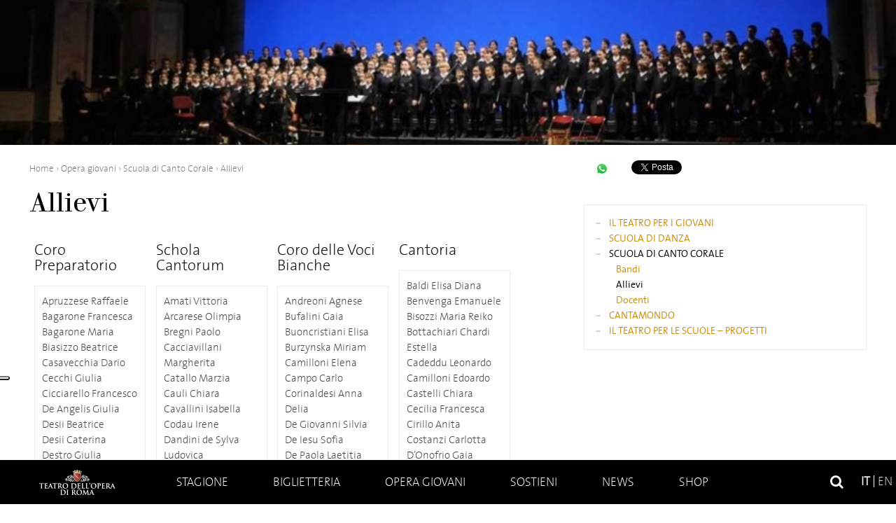

--- FILE ---
content_type: text/html; charset=UTF-8
request_url: https://www.operaroma.it/opera-giovani/scuola-di-canto-corale/didattica-canto-corale-organico/
body_size: 16742
content:
<!doctype html> <!--[if !IE]>
    <html class="no-js non-ie" lang="it-IT"
	itemscope 
	itemtype="http://schema.org/Article" 
	prefix="og: http://ogp.me/ns#" > <![endif]--> <!--[if IE 7 ]>
    <html class="no-js ie7" lang="it-IT"
	itemscope 
	itemtype="http://schema.org/Article" 
	prefix="og: http://ogp.me/ns#" > <![endif]--> <!--[if IE 8 ]>
    <html class="no-js ie8" lang="it-IT"
	itemscope 
	itemtype="http://schema.org/Article" 
	prefix="og: http://ogp.me/ns#" > <![endif]--> <!--[if IE 9 ]>
    <html class="no-js ie9" lang="it-IT"
	itemscope 
	itemtype="http://schema.org/Article" 
	prefix="og: http://ogp.me/ns#" > <![endif]--> <!--[if gt IE 9]><!-->
<html class="no-js" lang="it-IT"
	itemscope 
	itemtype="http://schema.org/Article" 
	prefix="og: http://ogp.me/ns#" > <!--<![endif]--><head><meta charset="UTF-8"/><meta name="viewport" content="width=device-width, user-scalable=no, initial-scale=1.0, minimum-scale=1.0, maximum-scale=1.0"><meta name="facebook-domain-verification" content="eslezmg3jkrmd3ivr3wm6rf56a59ot" />  <script>window.dataLayer = window.dataLayer || [];
            function gtag() {dataLayer.push(arguments);}

            // Default consent mode is "denied" for both ads and analytics as well as the optional types, but delay for 2 seconds until the Cookie Solution is loaded
            gtag(
                "consent",
                "default",
                {
                    ad_storage: "denied",
                    analytics_storage: "denied",
                    functionality_storage: "denied", // optional
                    personalization_storage: "denied", // optional
                    security_storage: "granted", // optional
                    wait_for_update: 600 // milliseconds
                }
            );</script>   <script type="text/javascript">var _iub = _iub || [];
            _iub.csConfiguration = {
                "askConsentAtCookiePolicyUpdate": true,
                "cookiePolicyInOtherWindow": true,
                "floatingPreferencesButtonDisplay": "anchored-center-left",
                "logLevel": false,
                "perPurposeConsent": true,
                "purposes": "1,2,3,4,5",
                "reloadOnConsent": true,
                "siteId": 3075945,
                "whitelabel": false,
                "cookiePolicyId": 39010050,
                "lang": "it",
                "cookiePolicyUrl":"https://www.operaroma.it/privacy/",
                "banner": {
                    "acceptButtonDisplay": true,
                    "closeButtonDisplay": false,
                    "customizeButtonDisplay": false,
                    "explicitWithdrawal": true,
                    "listPurposes": true,
                    "position": "float-bottom-center",
                    "rejectButtonDisplay": true,
                    "showPurposesToggles": true
                }
            };</script> <script type="text/javascript" src="//cdn.iubenda.com/cs/iubenda_cs.js" charset="UTF-8" async></script> <title>Allievi | Teatro dell&#039;Opera di Roma</title><link rel="profile" href="http://gmpg.org/xfn/11" /><link rel="pingback" href="https://www.operaroma.it/xmlrpc.php" /><link href='https://fonts.bunny.net/css?family=Sarala:400,700' rel='stylesheet' type='text/css'><link rel="apple-touch-icon" sizes="180x180" href="https://operaroma.b-cdn.net/wp-content/themes/operaroma/favicons/apple-touch-icon.png"><link rel="icon" type="image/png" sizes="32x32" href="https://operaroma.b-cdn.net/wp-content/themes/operaroma/favicons/favicon-32x32.png"><link rel="icon" type="image/png" sizes="16x16" href="https://operaroma.b-cdn.net/wp-content/themes/operaroma/favicons/favicon-16x16.png"><link rel="manifest" href="https://operaroma.b-cdn.net/wp-content/themes/operaroma/favicons/manifest.json"><link rel="mask-icon" href="https://operaroma.b-cdn.net/wp-content/themes/operaroma/favicons/safari-pinned-tab.svg" color="#000000"><link rel="shortcut icon" href="https://operaroma.b-cdn.net/wp-content/themes/operaroma/favicons/favicon.ico"><meta name="msapplication-config" content="https://operaroma.b-cdn.net/wp-content/themes/operaroma/favicons/browserconfig.xml"><meta name="theme-color" content="#ffffff"><link rel="alternate" hreflang="it-it" href="https://www.operaroma.it/opera-giovani/scuola-di-canto-corale/didattica-canto-corale-organico/" /><meta name="description" content="Gli allievi della scuola di canto corale Ã¨ formato dal coro di voci bianche, dal coro dei piccoli, dal coro preparatorio e dalla Schola Cantorum." /><meta name="keywords" content="teatro costanzi terme caracalla opera roma organico scuola canto corale" /><link rel="canonical" href="https://www.operaroma.it/opera-giovani/scuola-di-canto-corale/didattica-canto-corale-organico/" /><meta property="og:title" content="Allievi | Teatro dell&#039;Opera di Roma" /><meta property="og:type" content="article" /><meta property="og:url" content="https://www.operaroma.it/opera-giovani/scuola-di-canto-corale/didattica-canto-corale-organico/" /><meta property="og:image" content="https://operaroma.b-cdn.net/wp-content/themes/operaroma/core/images/logo.png" /><meta property="og:site_name" content="Teatro dell&#039;Opera di Roma" /><meta property="og:description" content="Gli allievi della scuola di canto corale Ã¨ formato dal coro di voci bianche, dal coro dei piccoli, dal coro preparatorio e dalla Schola Cantorum." /><meta property="article:tag" content="teatro costanzi terme caracalla opera roma organico scuola canto corale" /><meta property="article:published_time" content="2015-08-27T11:27:33Z" /><meta property="article:modified_time" content="2022-02-28T10:17:18Z" /><meta name="twitter:card" content="summary" /><meta name="twitter:title" content="Allievi | Teatro dell&#039;Opera di Roma" /><meta name="twitter:description" content="Gli allievi della scuola di canto corale Ã¨ formato dal coro di voci bianche, dal coro dei piccoli, dal coro preparatorio e dalla Schola Cantorum." /><meta name="twitter:image" content="https://operaroma.b-cdn.net/wp-content/themes/operaroma/core/images/logo.png" /><meta itemprop="image" content="https://operaroma.b-cdn.net/wp-content/themes/operaroma/core/images/logo.png" /><link rel='dns-prefetch' href='//maxcdn.bootstrapcdn.com' /><link rel='dns-prefetch' href='//operaroma.b-cdn.net' /><link rel="alternate" type="application/rss+xml" title="Teatro dell&#039;Opera di Roma &raquo; Feed" href="https://www.operaroma.it/feed/" /><link rel="alternate" type="application/rss+xml" title="Teatro dell&#039;Opera di Roma &raquo; Feed dei commenti" href="https://www.operaroma.it/comments/feed/" /><style type="text/css">img.wp-smiley,img.emoji{display:inline!important;border:none!important;box-shadow:none!important;height:1em!important;width:1em!important;margin:0 .07em!important;vertical-align:-0.1em!important;background:none!important;padding:0!important}</style><link rel='stylesheet' id='font-awesome-css' href='//maxcdn.bootstrapcdn.com/font-awesome/4.6.3/css/font-awesome.min.css?ver=4.9.28' type='text/css' media='all' /><link rel='stylesheet' id='font-thesansbasic-css' href='https://operaroma.b-cdn.net/wp-content/themes/operaroma/core/css/fonts/thesansbasic/thesansbasic.css?ver=4.9.28' type='text/css' media='all' /><link rel='stylesheet' id='font-berthold-css' href='https://operaroma.b-cdn.net/wp-content/themes/operaroma/core/css/fonts/berthold/berthold.css?ver=4.9.28' type='text/css' media='all' /><link rel='stylesheet' id='responsive-style-css' href='https://operaroma.b-cdn.net/wp-content/themes/operaroma/core/css/style.css?mod=1759753290&#038;ver=4.9.28' type='text/css' media='all' /><link rel='stylesheet' id='mediaelement-css' href='https://operaroma.b-cdn.net/wp-includes/js/mediaelement/mediaelementplayer-legacy.min.css?ver=4.2.6-78496d1' type='text/css' media='all' /><link rel='stylesheet' id='wp-mediaelement-css' href='https://operaroma.b-cdn.net/wp-includes/js/mediaelement/wp-mediaelement.min.css?ver=4.9.28' type='text/css' media='all' /><link rel='stylesheet' id='style-new-css' href='https://operaroma.b-cdn.net/wp-content/themes/operaroma/core/css/style-new.css?ver=4.9.28' type='text/css' media='all' /><link rel='stylesheet' id='contact-form-7-css' href='https://operaroma.b-cdn.net/wp-content/plugins/contact-form-7/includes/css/styles.css?ver=4.9.1' type='text/css' media='all' /><style id='woocommerce-inline-inline-css' type='text/css'>.woocommerce form .form-row .required{visibility:visible}</style><link rel='stylesheet' id='wpml-legacy-dropdown-0-css' href='https://operaroma.b-cdn.net/wp-content/plugins/sitepress-multilingual-cms/templates/language-switchers/legacy-dropdown/style.css?ver=1' type='text/css' media='all' /><style id='wpml-legacy-dropdown-0-inline-css' type='text/css'>.wpml-ls-statics-shortcode_actions{background-color:#fff}.wpml-ls-statics-shortcode_actions,.wpml-ls-statics-shortcode_actions .wpml-ls-sub-menu,.wpml-ls-statics-shortcode_actions a{border-color:#cdcdcd}.wpml-ls-statics-shortcode_actions a{color:#444;background-color:#fff}.wpml-ls-statics-shortcode_actions a:hover,.wpml-ls-statics-shortcode_actions a:focus{color:#000;background-color:#eee}.wpml-ls-statics-shortcode_actions .wpml-ls-current-language>a{color:#444;background-color:#fff}.wpml-ls-statics-shortcode_actions .wpml-ls-current-language:hover>a,.wpml-ls-statics-shortcode_actions .wpml-ls-current-language>a:focus{color:#000;background-color:#eee}</style><link rel='stylesheet' id='responsive-media-queries-css' href='https://operaroma.b-cdn.net/wp-content/themes/operaroma/core/css/responsive.css?mod=1759753290&#038;ver=4.9.28' type='text/css' media='all' /><link rel='stylesheet' id='fancybox-css' href='https://operaroma.b-cdn.net/wp-content/plugins/easy-fancybox/fancybox/jquery.fancybox-1.3.8.min.css?ver=1.6' type='text/css' media='screen' /> <script type='text/javascript' src='https://operaroma.b-cdn.net/wp-includes/js/jquery/jquery.js?ver=1.12.4'></script> <script type='text/javascript' src='https://operaroma.b-cdn.net/wp-includes/js/jquery/jquery-migrate.min.js?ver=1.4.1'></script> <script type='text/javascript' src='https://operaroma.b-cdn.net/wp-content/plugins/woocommerce-multilingual/res/js/front-scripts.min.js?ver=4.2.6'></script> <script type='text/javascript'>var mejsL10n = {"language":"it","strings":{"mejs.install-flash":"Stai usando un browser che non ha Flash player abilitato o installato. Attiva il tuo plugin Flash player o scarica l'ultima versione da https:\/\/get.adobe.com\/flashplayer\/","mejs.fullscreen-off":"Disattiva lo schermo intero","mejs.fullscreen-on":"Vai a tutto schermo","mejs.download-video":"Scarica il video","mejs.fullscreen":"Schermo intero","mejs.time-jump-forward":["Vai avanti di 1 secondo","Salta in avanti di %1 secondi"],"mejs.loop":"Attiva\/disattiva la riproduzione automatica","mejs.play":"Play","mejs.pause":"Pausa","mejs.close":"Chiudi","mejs.time-slider":"Time Slider","mejs.time-help-text":"Usa i tasti freccia sinistra\/destra per avanzare di un secondo, su\/gi\u00f9 per avanzare di 10 secondi.","mejs.time-skip-back":["Torna indietro di 1 secondo","Vai indietro di %1 secondi"],"mejs.captions-subtitles":"Didascalie\/Sottotitoli","mejs.captions-chapters":"Capitoli","mejs.none":"Nessuna","mejs.mute-toggle":"Cambia il muto","mejs.volume-help-text":"Usa i tasti freccia su\/gi\u00f9 per aumentare o diminuire il volume.","mejs.unmute":"Togli il muto","mejs.mute":"Muto","mejs.volume-slider":"Cursore del volume","mejs.video-player":"Video Player","mejs.audio-player":"Audio Player","mejs.ad-skip":"Salta pubblicit\u00e0","mejs.ad-skip-info":["Salta in 1 secondo","Salta in %1 secondi"],"mejs.source-chooser":"Scelta sorgente","mejs.stop":"Stop","mejs.speed-rate":"Velocit\u00e0 di riproduzione","mejs.live-broadcast":"Diretta streaming","mejs.afrikaans":"Afrikaans","mejs.albanian":"Albanese","mejs.arabic":"Arabo","mejs.belarusian":"Bielorusso","mejs.bulgarian":"Bulgaro","mejs.catalan":"Catalano","mejs.chinese":"Cinese","mejs.chinese-simplified":"Cinese (semplificato)","mejs.chinese-traditional":"Cinese (tradizionale)","mejs.croatian":"Croato","mejs.czech":"Ceco","mejs.danish":"Danese","mejs.dutch":"Olandese","mejs.english":"Inglese","mejs.estonian":"Estone","mejs.filipino":"Filippino","mejs.finnish":"Finlandese","mejs.french":"Francese","mejs.galician":"Galician","mejs.german":"Tedesco","mejs.greek":"Greco","mejs.haitian-creole":"Haitian Creole","mejs.hebrew":"Ebraico","mejs.hindi":"Hindi","mejs.hungarian":"Ungherese","mejs.icelandic":"Icelandic","mejs.indonesian":"Indonesiano","mejs.irish":"Irish","mejs.italian":"Italiano","mejs.japanese":"Giapponese","mejs.korean":"Coreano","mejs.latvian":"Lettone","mejs.lithuanian":"Lituano","mejs.macedonian":"Macedone","mejs.malay":"Malese","mejs.maltese":"Maltese","mejs.norwegian":"Norvegese","mejs.persian":"Persiano","mejs.polish":"Polacco","mejs.portuguese":"Portoghese","mejs.romanian":"Romeno","mejs.russian":"Russo","mejs.serbian":"Serbo","mejs.slovak":"Slovak","mejs.slovenian":"Sloveno","mejs.spanish":"Spagnolo","mejs.swahili":"Swahili","mejs.swedish":"Svedese","mejs.tagalog":"Tagalog","mejs.thai":"Thailandese","mejs.turkish":"Turco","mejs.ukrainian":"Ucraino","mejs.vietnamese":"Vietnamita","mejs.welsh":"Gallese","mejs.yiddish":"Yiddish"}};</script> <script type='text/javascript' src='https://operaroma.b-cdn.net/wp-includes/js/mediaelement/mediaelement-and-player.min.js?ver=4.2.6-78496d1'></script> <script type='text/javascript' src='https://operaroma.b-cdn.net/wp-includes/js/mediaelement/mediaelement-migrate.min.js?ver=4.9.28'></script> <script type='text/javascript'>/* <![CDATA[ */ var _wpmejsSettings = {"pluginPath":"\/wp-includes\/js\/mediaelement\/","classPrefix":"mejs-","stretching":"responsive"}; /* ]]> */</script> <script type='text/javascript' src='https://operaroma.b-cdn.net/wp-content/plugins/sitepress-multilingual-cms/templates/language-switchers/legacy-dropdown/script.js?ver=1'></script> <script type='text/javascript' src='https://operaroma.b-cdn.net/wp-content/themes/operaroma/core/js/responsive-modernizr.min.js?ver=2.6.1'></script> <link rel='https://api.w.org/' href='https://www.operaroma.it/wp-json/' /><link rel="EditURI" type="application/rsd+xml" title="RSD" href="https://www.operaroma.it/xmlrpc.php?rsd" /><link rel="wlwmanifest" type="application/wlwmanifest+xml" href="https://operaroma.b-cdn.net/wp-includes/wlwmanifest.xml" /><meta name="generator" content="WordPress 4.9.28" /><link rel='shortlink' href='https://www.operaroma.it/?p=6698' /><meta name="generator" content="WPML ver:3.8.4 stt:1,27;" /> <noscript><style>.woocommerce-product-gallery{opacity:1!important}</style></noscript>  <script type="text/javascript">/* <![CDATA[ */ var fb_timeout = null;
var fb_opts = { 'overlayShow' : true, 'hideOnOverlayClick' : true, 'showCloseButton' : true, 'margin' : 20, 'centerOnScroll' : true, 'enableEscapeButton' : true, 'autoScale' : true };
var easy_fancybox_handler = function(){
	/* IMG */
	var fb_IMG_select = 'a[href*=".jpg"]:not(.nolightbox,li.nolightbox>a), area[href*=".jpg"]:not(.nolightbox), a[href*=".jpeg"]:not(.nolightbox,li.nolightbox>a), area[href*=".jpeg"]:not(.nolightbox), a[href*=".png"]:not(.nolightbox,li.nolightbox>a), area[href*=".png"]:not(.nolightbox)';
	jQuery(fb_IMG_select).addClass('fancybox image');
	var fb_IMG_sections = jQuery('div.gallery');
	fb_IMG_sections.each(function() { jQuery(this).find(fb_IMG_select).attr('rel', 'gallery-' + fb_IMG_sections.index(this)); });
	jQuery('a.fancybox, area.fancybox, li.fancybox a').fancybox( jQuery.extend({}, fb_opts, { 'transitionIn' : 'elastic', 'easingIn' : 'easeOutBack', 'transitionOut' : 'elastic', 'easingOut' : 'easeInBack', 'opacity' : false, 'hideOnContentClick' : false, 'titleShow' : true, 'titlePosition' : 'over', 'titleFromAlt' : true, 'showNavArrows' : true, 'enableKeyboardNav' : true, 'cyclic' : false }) );
}
var easy_fancybox_auto = function(){
	/* Auto-click */
	setTimeout(function(){jQuery('#fancybox-auto').trigger('click')},1000);
} /* ]]> */</script>  <script>(function(w,d,s,l,i){w[l]=w[l]||[];w[l].push({'gtm.start':
        new Date().getTime(),event:'gtm.js'});var f=d.getElementsByTagName(s)[0],
        j=d.createElement(s),dl=l!='dataLayer'?'&l='+l:'';j.async=true;j.src=
        'https://www.googletagmanager.com/gtm.js?id='+i+dl;f.parentNode.insertBefore(j,f);
        })(window,document,'script','dataLayer','GTM-M4XXK44');</script>   <script class="_iub_cs_activate-inline" data-iub-purposes="4,5" type="text/plain">!function(f,b,e,v,n,t,s)
        {if(f.fbq)return;n=f.fbq=function(){n.callMethod?
        n.callMethod.apply(n,arguments):n.queue.push(arguments)};
        if(!f._fbq)f._fbq=n;n.push=n;n.loaded=!0;n.version='2.0';
        n.queue=[];t=b.createElement(e);t.async=!0;
        t.src=v;s=b.getElementsByTagName(e)[0];
        s.parentNode.insertBefore(t,s)}(window, document,'script',
        'https://connect.facebook.net/en_US/fbevents.js');
        fbq('init', '6854171617951022');
        fbq('track', 'PageView');</script> </head><body class="page-template-default page page-id-6698 page-child parent-pageid-6730 woocommerce-no-js"><div id="header"><div class="header-image" style="background-image:url(https://operaroma.b-cdn.net/wp-content/uploads/2015/08/coro-direttore-head-960x210.jpg)"> <img src="https://operaroma.b-cdn.net/wp-content/themes/operaroma/core/images/img-testata-vuota.png" alt="Teatro dell'Opera di Roma"></div><div class="main-nav-wrapper" id="nav"> <a href="https://www.operaroma.it" class="mobile-link-home"></a><div class="main-nav-container"><div id="menu-toggle"> <a href="#!" class="relative"><div class="line line-1"></div><div class="line line-2"></div><div class="line line-3"></div> </a></div><div class="main-nav"><ul id="menu-menu-header" class="menu"><li id="menu-item-56" class="home menu-item menu-item-type-post_type menu-item-object-page menu-item-home menu-item-56"><a href="https://www.operaroma.it/">Home</a></li><li id="menu-item-50" class="menu-item menu-item-type-post_type menu-item-object-page menu-item-has-children menu-item-50"><a href="https://www.operaroma.it/stagione/">Stagione</a><ul class="sub-menu"><li id="menu-item-19709" class="menu-item menu-item-type-custom menu-item-object-custom menu-item-19709"><a href="http://www.operaroma.it/stagione/#genre=opera">Opere</a></li><li id="menu-item-19711" class="menu-item menu-item-type-custom menu-item-object-custom menu-item-19711"><a href="http://www.operaroma.it/stagione/#genre=balletto">Balletti</a></li><li id="menu-item-21232" class="menu-item menu-item-type-custom menu-item-object-custom menu-item-21232"><a href="http://www.operaroma.it/stagione/#genre=concerto">Concerti</a></li><li id="menu-item-24847" class="menu-item menu-item-type-custom menu-item-object-custom menu-item-24847"><a href="http://www.operaroma.it/stagione/#genre=caracalla">Caracalla</a></li><li id="menu-item-20357" class="menu-item menu-item-type-post_type menu-item-object-page menu-item-20357"><a href="https://www.operaroma.it/roma-opera-aperta/lezioni-di-opera/">Lezioni di Opera</a></li><li id="menu-item-24360" class="menu-item menu-item-type-post_type menu-item-object-page menu-item-24360"><a href="https://www.operaroma.it/roma-opera-aperta/incontri-con-la-danza/">PASSAPORTI DI DANZA</a></li></ul></li><li id="menu-item-21254" class="menu-item menu-item-type-post_type menu-item-object-page menu-item-has-children menu-item-21254"><a href="https://www.operaroma.it/biglietteria/">Biglietteria</a><ul class="sub-menu"><li id="menu-item-21255" class="menu-item menu-item-type-post_type menu-item-object-page menu-item-21255"><a href="https://www.operaroma.it/biglietteria/acquista-biglietti/">Acquista</a></li><li id="menu-item-19581" class="menu-item menu-item-type-post_type menu-item-object-page menu-item-has-children menu-item-19581"><a href="https://www.operaroma.it/biglietteria/abbonamenti/">Abbonamenti</a><ul class="sub-menu"><li id="menu-item-21558" class="menu-item menu-item-type-post_type menu-item-object-page menu-item-21558"><a href="https://www.operaroma.it/biglietteria/abbonamenti/gran-teatro/">Gran Teatro</a></li><li id="menu-item-57214" class="menu-item menu-item-type-post_type menu-item-object-page menu-item-57214"><a href="https://www.operaroma.it/biglietteria/abbonamenti/gran-teatro-all-inclusive/">Gran Teatro &#8220;All inclusive&#8221;</a></li><li id="menu-item-21557" class="menu-item menu-item-type-post_type menu-item-object-page menu-item-21557"><a href="https://www.operaroma.it/biglietteria/abbonamenti/gran-teatro-leggero/">Gran Teatro Leggero</a></li><li id="menu-item-21559" class="menu-item menu-item-type-post_type menu-item-object-page menu-item-21559"><a href="https://www.operaroma.it/biglietteria/abbonamenti/fantasia/">Fantasia</a></li><li id="menu-item-21562" class="menu-item menu-item-type-post_type menu-item-object-page menu-item-21562"><a href="https://www.operaroma.it/biglietteria/abbonamenti/week-end/">Week End</a></li><li id="menu-item-21563" class="menu-item menu-item-type-post_type menu-item-object-page menu-item-21563"><a href="https://www.operaroma.it/biglietteria/abbonamenti/tutto-danza/">Tutto Danza</a></li><li id="menu-item-54642" class="menu-item menu-item-type-post_type menu-item-object-page menu-item-54642"><a href="https://www.operaroma.it/biglietteria/abbonamenti/abbonamento-concerti/">Abbonamento Concerti</a></li><li id="menu-item-21560" class="menu-item menu-item-type-post_type menu-item-object-page menu-item-21560"><a href="https://www.operaroma.it/biglietteria/abbonamenti/vietato-ai-maggiori-di-26-anni/">Giovani Under 30</a></li><li id="menu-item-69512" class="menu-item menu-item-type-post_type menu-item-object-page menu-item-69512"><a href="https://www.operaroma.it/biglietteria/abbonamenti/abbonamento-teatro-nazionale/">Abbonamento Teatro Nazionale</a></li><li id="menu-item-65633" class="menu-item menu-item-type-post_type menu-item-object-page menu-item-65633"><a href="https://www.operaroma.it/biglietteria/abbonamenti/abbonamento-lezioni-di-opera/">Abbonamento Lezioni di Opera</a></li><li id="menu-item-65634" class="menu-item menu-item-type-post_type menu-item-object-page menu-item-65634"><a href="https://www.operaroma.it/biglietteria/abbonamenti/passaporti-di-danza/">Passaporti di danza</a></li></ul></li><li id="menu-item-19578" class="menu-item menu-item-type-post_type menu-item-object-page menu-item-19578"><a href="https://www.operaroma.it/biglietteria/agevolazioni/">Agevolazioni</a></li><li id="menu-item-30489" class="menu-item menu-item-type-post_type menu-item-object-page menu-item-30489"><a href="https://www.operaroma.it/biglietteria/carta-giovani-opera/">CARTA GIOVANI OPERA</a></li><li id="menu-item-19579" class="menu-item menu-item-type-post_type menu-item-object-page menu-item-19579"><a href="https://www.operaroma.it/biglietteria/mappe-teatri/">Mappe teatri</a></li><li id="menu-item-20151" class="menu-item menu-item-type-post_type menu-item-object-page menu-item-has-children menu-item-20151"><a href="https://www.operaroma.it/biglietteria/informazioni/">Informazioni</a><ul class="sub-menu"><li id="menu-item-20810" class="menu-item menu-item-type-post_type menu-item-object-page menu-item-20810"><a href="https://www.operaroma.it/biglietteria/informazioni/informazioni-generali/">Informazioni Generali</a></li><li id="menu-item-20811" class="menu-item menu-item-type-post_type menu-item-object-page menu-item-20811"><a href="https://www.operaroma.it/biglietteria/informazioni/regolamento-biglietteria/">Regolamento Biglietteria</a></li></ul></li><li id="menu-item-34537" class="menu-item menu-item-type-post_type menu-item-object-page menu-item-34537"><a href="https://www.operaroma.it/biglietteria/prezzi/">Prezzi</a></li></ul></li><li id="menu-item-19539" class="menu-item menu-item-type-post_type menu-item-object-page current-page-ancestor current-menu-ancestor current_page_ancestor menu-item-has-children menu-item-19539"><a href="https://www.operaroma.it/opera-giovani/">Opera giovani</a><ul class="sub-menu"><li id="menu-item-19538" class="menu-item menu-item-type-post_type menu-item-object-page menu-item-has-children menu-item-19538"><a href="https://www.operaroma.it/opera-giovani/scuola-di-danza/">Scuola di danza</a><ul class="sub-menu"><li id="menu-item-36764" class="menu-item menu-item-type-post_type menu-item-object-page menu-item-36764"><a href="https://www.operaroma.it/opera-giovani/scuola-di-danza/formazione/">Formazione</a></li><li id="menu-item-19598" class="menu-item menu-item-type-post_type menu-item-object-page menu-item-19598"><a href="https://www.operaroma.it/opera-giovani/scuola-di-danza/didattica-danza-organico/">Allievi</a></li><li id="menu-item-19599" class="menu-item menu-item-type-post_type menu-item-object-page menu-item-19599"><a href="https://www.operaroma.it/opera-giovani/scuola-di-danza/didattica-danza-audizioni/">Audizioni e concorsi</a></li><li id="menu-item-19594" class="menu-item menu-item-type-post_type menu-item-object-page menu-item-19594"><a href="https://www.operaroma.it/opera-giovani/scuola-di-danza/didattica-danza-direttore/">Direttore</a></li></ul></li><li id="menu-item-19567" class="menu-item menu-item-type-post_type menu-item-object-page current-page-ancestor current-menu-ancestor current-menu-parent current-page-parent current_page_parent current_page_ancestor menu-item-has-children menu-item-19567"><a href="https://www.operaroma.it/opera-giovani/scuola-di-canto-corale/">Scuola di Canto Corale</a><ul class="sub-menu"><li id="menu-item-51102" class="menu-item menu-item-type-post_type menu-item-object-page menu-item-51102"><a href="https://www.operaroma.it/opera-giovani/scuola-di-canto-corale/bandi/">Bandi</a></li><li id="menu-item-19597" class="menu-item menu-item-type-post_type menu-item-object-page current-menu-item page_item page-item-6698 current_page_item menu-item-19597"><a href="https://www.operaroma.it/opera-giovani/scuola-di-canto-corale/didattica-canto-corale-organico/">Allievi</a></li><li id="menu-item-19603" class="menu-item menu-item-type-post_type menu-item-object-page menu-item-19603"><a href="https://www.operaroma.it/opera-giovani/scuola-di-canto-corale/didattica-canto-corale-iscrizioni/">Docenti</a></li></ul></li><li id="menu-item-19625" class="menu-item menu-item-type-post_type menu-item-object-page menu-item-19625"><a href="https://www.operaroma.it/opera-giovani/didattica-progetti-scuole-studiare-con-lopera/">IL TEATRO PER I GIOVANI</a></li><li id="menu-item-19569" class="menu-item menu-item-type-post_type menu-item-object-page menu-item-has-children menu-item-19569"><a href="https://www.operaroma.it/opera-giovani/progetti-scuole/">Il Teatro per le scuole – Progetti</a><ul class="sub-menu"><li id="menu-item-67477" class="menu-item menu-item-type-post_type menu-item-object-page menu-item-67477"><a href="https://www.operaroma.it/opera-giovani/progetti-scuole/tre-buone-ragioni-per/">Tre buone ragioni per…</a></li><li id="menu-item-19626" class="menu-item menu-item-type-post_type menu-item-object-page menu-item-19626"><a href="https://www.operaroma.it/opera-giovani/progetti-scuole/didattica-progetti-scuole-adotta-opera/">La scuola adotta l&#8217;Opera</a></li><li id="menu-item-67478" class="menu-item menu-item-type-post_type menu-item-object-page menu-item-67478"><a href="https://www.operaroma.it/opera-giovani/progetti-scuole/allopera-con-filosofia/">All&#8217;Opera con Filosofia</a></li><li id="menu-item-69799" class="menu-item menu-item-type-post_type menu-item-object-page menu-item-69799"><a href="https://www.operaroma.it/opera-giovani/progetti-scuole/studiare-con-lopera-shakespeare-in-musica/">Studiare con l&#8217;Opera &#8211; Shakespeare in Musica</a></li><li id="menu-item-19570" class="menu-item menu-item-type-post_type menu-item-object-page menu-item-19570"><a href="https://www.operaroma.it/opera-giovani/progetti-scuole/spettacoli-scuole/">Gli Spettacoli</a></li><li id="menu-item-19628" class="menu-item menu-item-type-post_type menu-item-object-page menu-item-19628"><a href="https://www.operaroma.it/opera-giovani/progetti-scuole/didattica-progetti-scuole-visite-guidate/">Visite guidate</a></li></ul></li></ul></li><li id="menu-item-53" class="menu-item menu-item-type-post_type menu-item-object-page menu-item-has-children menu-item-53"><a href="https://www.operaroma.it/sostieni/">Sostieni</a><ul class="sub-menu"><li id="menu-item-19697" class="menu-item menu-item-type-post_type menu-item-object-page menu-item-19697"><a href="https://www.operaroma.it/sostieni/scegli-di-diventare-socio/">Diventa Socio</a></li><li id="menu-item-29790" class="menu-item menu-item-type-post_type menu-item-object-page menu-item-has-children menu-item-29790"><a href="https://www.operaroma.it/sostieni/sostieni-membro-associato/">Diventa Associato</a><ul class="sub-menu"><li id="menu-item-29792" class="menu-item menu-item-type-post_type menu-item-object-page menu-item-29792"><a href="https://www.operaroma.it/sostieni/sostieni-membro-associato/vantaggi-stagione-20162017/">Visualizza i vantaggi</a></li></ul></li><li id="menu-item-69865" class="menu-item menu-item-type-post_type menu-item-object-page menu-item-69865"><a href="https://www.operaroma.it/sostieni/i-giovani-per-lopera/">I Giovani per l&#8217;Opera<br>Diventa Giovane Associato</a></li><li id="menu-item-19700" class="menu-item menu-item-type-post_type menu-item-object-page menu-item-has-children menu-item-19700"><a href="https://www.operaroma.it/sostieni/sostieni-il-teatro/">Sostieni il Teatro</a><ul class="sub-menu"><li id="menu-item-47629" class="menu-item menu-item-type-post_type menu-item-object-page menu-item-47629"><a href="https://www.operaroma.it/sostieni/sostieni-il-teatro/dona-ora/">Dona ora</a></li></ul></li><li id="menu-item-45258" class="menu-item menu-item-type-post_type menu-item-object-page menu-item-45258"><a href="https://www.operaroma.it/sostieni/dona-i-tuoi-voucher-con-lart-bonus/">Dona i tuoi voucher con l&#8217;Art Bonus</a></li><li id="menu-item-47058" class="menu-item menu-item-type-post_type menu-item-object-page menu-item-47058"><a href="https://www.operaroma.it/sostieni/dona-con-un-lascito-testamentario-al-teatro/">Dona con un lascito testamentario</a></li><li id="menu-item-19687" class="menu-item menu-item-type-post_type menu-item-object-page menu-item-has-children menu-item-19687"><a href="https://www.operaroma.it/sostieni/scegli-di-diventare-sponsor/">Diventa Sponsor</a><ul class="sub-menu"><li id="menu-item-19680" class="menu-item menu-item-type-post_type menu-item-object-page menu-item-19680"><a href="https://www.operaroma.it/sostieni/scegli-di-diventare-sponsor/intera-stagione/">Partner Stagione</a></li><li id="menu-item-19682" class="menu-item menu-item-type-post_type menu-item-object-page menu-item-19682"><a href="https://www.operaroma.it/sostieni/scegli-di-diventare-sponsor/festival-di-caracalla/">Partner Caracalla</a></li><li id="menu-item-19681" class="menu-item menu-item-type-post_type menu-item-object-page menu-item-19681"><a href="https://www.operaroma.it/sostieni/scegli-di-diventare-sponsor/singoli-progetti-artistici/">Sponsor progetti artistici</a></li><li id="menu-item-21034" class="menu-item menu-item-type-post_type menu-item-object-page menu-item-21034"><a href="https://www.operaroma.it/sostieni/scegli-di-diventare-sponsor/sponsor-progetti-didattici-e-progetti-speciali/">Sponsor progetti didattici e progetti speciali</a></li><li id="menu-item-19685" class="menu-item menu-item-type-post_type menu-item-object-page menu-item-19685"><a href="https://www.operaroma.it/sostieni/scegli-di-diventare-sponsor/sponsor-tecnici/">Sponsor tecnico</a></li><li id="menu-item-19683" class="menu-item menu-item-type-post_type menu-item-object-page menu-item-19683"><a href="https://www.operaroma.it/sostieni/scegli-di-diventare-sponsor/sponsor-tournee/">Sponsor Tournée</a></li></ul></li><li id="menu-item-19690" class="menu-item menu-item-type-post_type menu-item-object-page menu-item-19690"><a href="https://www.operaroma.it/sostieni/organizza-un-evento/">Organizza un evento</a></li><li id="menu-item-19686" class="menu-item menu-item-type-post_type menu-item-object-page menu-item-19686"><a href="https://www.operaroma.it/sostieni/spazi-pubblicitari/">Dai visibilità alla tua azienda</a></li></ul></li><li id="menu-item-19520" class="menu-item menu-item-type-post_type menu-item-object-page menu-item-19520"><a href="https://www.operaroma.it/news/">News</a></li><li id="menu-item-48589" class="menu-item menu-item-type-post_type menu-item-object-page menu-item-48589"><a href="https://www.operaroma.it/shop/">Shop</a></li></ul></div><ul class="language-switcher"><li class="active"> <a href="https://www.operaroma.it/opera-giovani/scuola-di-canto-corale/didattica-canto-corale-organico/" title="Italiano" class="lingua">it</a></li><li> <a href="https://www.operaroma.it/en/" title="English" class="lingua">en</a></li></ul><form method="get" id="searchform" action="https://www.operaroma.it/"> <label class="screen-reader-text" for="s">Search for:</label> <input type="text" class="field" name="s" id="s" placeholder="Cerca" /> <input type="submit" class="submit" name="submit" id="searchsubmit" value="Vai" /></form></div></div></div><div id="container" class="hfeed"><div class="skip-container cf"> <a class="skip-link screen-reader-text focusable" href="#content">&darr; Skip to Main Content</a></div><div id="wrapper" class="clearfix"><div class="share col-300 fit"> <style>.box-social{display:flex;justify-content:end;align-items:flex-start}.social-btn{margin:.5rem 1rem}.social-btn.social-tw,.social-btn.social-fb,.social-btn.social-wa{display:flex;flex-direction:column;flex-wrap:nowrap;justify-content:center;align-items:center}.social-btn.social-fb .fb_iframe_widget{margin-top:-.2rem}</style><div class="box-social "><div class="social-btn social-wa"> <a target="_blank" rel="noopener noreferrer" href="https://wa.me/?text=https%3A%2F%2Fwww.operaroma.it%2Fopera-giovani%2Fscuola-di-canto-corale%2Fdidattica-canto-corale-organico%2F"><img width="20px" src="https://operaroma.b-cdn.net/wp-content/themes/operaroma/core/icons/whatsapp.svg" /></a></div><div class="social-btn social-tw"> <a href="https://twitter.com/intent/tweet?url=https%3A%2F%2Fwww.operaroma.it%2Fopera-giovani%2Fscuola-di-canto-corale%2Fdidattica-canto-corale-organico%2F" class="twitter-share-button" target="_blank" rel="noopener" data-url="" data-counturl="https://www.operaroma.it/opera-giovani/scuola-di-canto-corale/didattica-canto-corale-organico/" data-lang="it" data-count="vertical"><img width="20px" src="https://operaroma.b-cdn.net/wp-content/themes/operaroma/core/icons/twitter.svg" title="Tweet" alt="Tweet" /></a></div><div class="social-btn social-fb"><div class="fb-share-button" data-href="https://www.operaroma.it/opera-giovani/scuola-di-canto-corale/didattica-canto-corale-organico/" data-layout="button_count" data-size="small"> <a class="fb-xfbml-parse-ignore" href="https://www.facebook.com/sharer/sharer.php?u=https%3A%2F%2Fwww.operaroma.it%2Fopera-giovani%2Fscuola-di-canto-corale%2Fdidattica-canto-corale-organico%2F&#038;src=sdkpreparse" target="_blank" rel="noopener"> <img width="20px" src="https://operaroma.b-cdn.net/wp-content/themes/operaroma/core/icons/facebook.svg" title="Condividi" alt="Condividi" /> </a></div></div></div> <script class="_iub_cs_activate-inline" type="text/plain" data-iub-purposes="3">!function (d, s, id) {
var js, fjs = d.getElementsByTagName(s)[0];
if (!d.getElementById(id)) {
    js = d.createElement(s);
    js.id = id;
    js.src = "//platform.twitter.com/widgets.js";
    fjs.parentNode.insertBefore(js, fjs);
}
}(document, "script", "twitter-wjs");</script> <div id="fb-root"></div> <script class="_iub_cs_activate-inline" type="text/plain" data-iub-purposes="3">!function (d, s) {
var js, fjs = d.getElementsByTagName(s)[0];
js = d.createElement(s);
js.src = "https://connect.facebook.net/it_IT/sdk.js#xfbml=1&version=v16.0";
js.setAttribute('async', 'async');
js.setAttribute('defer', 'defer');
js.setAttribute('crossorigin', 'anonymous');
js.setAttribute('nonce', "eEFf4UEe");
fjs.parentNode.insertBefore(js, fjs);
}(document, "script")</script> </div><div id="content" class="grid col-620"><div class="breadcrumb-list" xmlns:v="http://rdf.data-vocabulary.org/#"><span class="breadcrumb" typeof="v:Breadcrumb"><a rel="v:url" property="v:title" href="https://www.operaroma.it/">Home</a></span> <span class="chevron">&#8250;</span> <span class="breadcrumb" typeof="v:Breadcrumb"><a rel="v:url" property="v:title" href="https://www.operaroma.it/opera-giovani/">Opera giovani</a></span> <span class="chevron">&#8250;</span> <span class="breadcrumb" typeof="v:Breadcrumb"><a rel="v:url" property="v:title" href="https://www.operaroma.it/opera-giovani/scuola-di-canto-corale/">Scuola di Canto Corale</a></span> <span class="chevron">&#8250;</span> <span class="breadcrumb-current">Allievi</span></div><div id="post-6698" class="post-6698 page type-page status-publish hentry"><h1 class="entry-title post-title">Allievi</h1><div class="post-entry"><div class="allievi"><div><h3>Coro Preparatorio</h3><p>Apruzzese Raffaele<br /> Bagarone Francesca<br /> Bagarone Maria<br /> Biasizzo Beatrice<br /> Casavecchia Dario<br /> Cecchi Giulia<br /> Cicciarello Francesco<br /> De Angelis Giulia<br /> Desii Beatrice<br /> Desii Caterina<br /> Destro Giulia<br /> Finotti Leopoldo<br /> Giordani Vittoria<br /> Lembo Lavinia<br /> Leonardi Marcello<br /> Missori Aurora<br /> Nocca Giulia<br /> Passariello Giulia<br /> Picchioni Cloe<br /> Ribechi Sofia<br /> Silvestri Juri Pietro<br /> Tacconelli Matilde<br /> Tortora Martina</p></div><div><h3>Schola Cantorum</h3><p>Amati Vittoria<br /> Arcarese Olimpia<br /> Bregni Paolo<br /> Cacciavillani Margherita<br /> Catallo Marzia<br /> Cauli Chiara<br /> Cavallini Isabella<br /> Codau Irene<br /> Dandini de Sylva Ludovica<br /> De Caterini Emma<br /> De Vergottini Flora<br /> Di Francesco Giulia<br /> Giordanella Tommaso<br /> Graziani Leonardo<br /> Licenziati Elettra<br /> Malinici Ludovic<br /> Marzullo Dorotea<br /> Mastroeni Emanuela<br /> Mattucci Chiara<br /> Mattucci Francesca<br /> Mc Aleese Emma Eloisa<br /> Merluzzi Elena<br /> Miccichè Elisabetta<br /> Salvatore Sofia<br /> Semprini Alice<br /> Stopponi Federico<br /> Terracciani Alessio<br /> Terracciani Chiara<br /> Venzaghi Sara<br /> Visentin Elisabetta M.<br /> Werblowsky Sara</p></div><div><h3>Coro delle Voci Bianche</h3><p>Andreoni Agnese<br /> Bufalini Gaia<br /> Buoncristiani Elisa<br /> Burzynska Miriam<br /> Camilloni Elena<br /> Campo Carlo<br /> Corinaldesi Anna Delia<br /> De Giovanni Silvia<br /> De Iesu Sofia<br /> De Paola Laetitia<br /> Fabbri Gaia<br /> Finotti Carola<br /> Guido Eleonora<br /> Marisigan Jeswynne<br /> Masciavè Christian<br /> Menabene Viviana<br /> Miloso Dario<br /> Noce Miriam<br /> Onorati Beatrice Elemy<br /> Pavone Lavinia<br /> Praticò Davide<br /> Radatti Giulia<br /> Romeo Flavio<br /> Rossi Amelie<br /> Russo Eugenia<br /> Salvatore Martina<br /> Schettino Ferdinando<br /> Spaccini Marta<br /> Spiesser Angelica</p></div><div><h3>Cantoria</h3><p>Baldi Elisa Diana<br /> Benvenga Emanuele<br /> Bisozzi Maria Reiko<br /> Bottachiari Chardi Estella<br /> Cadeddu Leonardo<br /> Camilloni Edoardo<br /> Castelli Chiara<br /> Cecilia Francesca<br /> Cirillo Anita<br /> Costanzi Carlotta<br /> D’Onofrio Gaia<br /> Funari Agnese<br /> Gamberale Paola<br /> Lanna Federica<br /> Liguori Mariagrazia<br /> Lucani Gabriele<br /> Luciani Anastasia Maria<br /> Luciani Angelica Maria<br /> Malvezzi Filippo<br /> Manciocchi Martina<br /> Martuscelli Alessia<br /> Mascari Paolo<br /> Moretti Virginia<br /> Muzzoni Daniele<br /> Pace Giulia<br /> Parascan Francesca<br /> Pasquini Ginevra<br /> Patti Matteo<br /> Pellegrini Emanuele<br /> Percuoco Francesco<br /> Perrozzi Sara<br /> Peverelli Giulia<br /> Pierro Lucia<br /> Scarlatti Flavia<br /> Sordi Andrea<br /> Sordi Emanuele<br /> Spiesser Camilla<br /> Tommaso Ludovica<br /> Turk Martina<br /> Valente Bellino Greta<br /> Verginelli Marianna<br /> Verginelli Vittoria</p></div></div></div><div class="post-edit"></div></div></div><div id="widgets" class="grid col-300 fit"><div id="subpages-2" class="widget-wrapper widget_subpages"><div class="widget-inner"><ul><li class="page_item page-item-6718"><a href="https://www.operaroma.it/opera-giovani/didattica-progetti-scuole-studiare-con-lopera/">IL TEATRO PER I GIOVANI</a></li><li class="page_item page-item-6740 page_item_has_children"><a href="https://www.operaroma.it/opera-giovani/scuola-di-danza/">Scuola di danza</a><ul class='children'><li class="page_item page-item-36751"><a href="https://www.operaroma.it/opera-giovani/scuola-di-danza/formazione/">Formazione</a></li><li class="page_item page-item-6704"><a href="https://www.operaroma.it/opera-giovani/scuola-di-danza/didattica-danza-organico/">Allievi</a></li><li class="page_item page-item-6700"><a href="https://www.operaroma.it/opera-giovani/scuola-di-danza/didattica-danza-audizioni/">Audizioni e concorsi</a></li></ul></li><li class="page_item page-item-6730 page_item_has_children current_page_ancestor current_page_parent"><a href="https://www.operaroma.it/opera-giovani/scuola-di-canto-corale/">Scuola di Canto Corale</a><ul class='children'><li class="page_item page-item-36166"><a href="https://www.operaroma.it/opera-giovani/scuola-di-canto-corale/bandi/">Bandi</a></li><li class="page_item page-item-6698 current_page_item"><a href="https://www.operaroma.it/opera-giovani/scuola-di-canto-corale/didattica-canto-corale-organico/">Allievi</a></li><li class="page_item page-item-6697"><a href="https://www.operaroma.it/opera-giovani/scuola-di-canto-corale/didattica-canto-corale-iscrizioni/">Docenti</a></li></ul></li><li class="page_item page-item-67472"><a href="https://www.operaroma.it/opera-giovani/cantamondo/">Cantamondo</a></li><li class="page_item page-item-6720 page_item_has_children"><a href="https://www.operaroma.it/opera-giovani/progetti-scuole/">Il Teatro per le scuole &#8211; Progetti</a><ul class='children'><li class="page_item page-item-67460"><a href="https://www.operaroma.it/opera-giovani/progetti-scuole/tre-buone-ragioni-per/">Tre buone ragioni per&#8230;</a></li><li class="page_item page-item-6716"><a href="https://www.operaroma.it/opera-giovani/progetti-scuole/didattica-progetti-scuole-adotta-opera/">La scuola adotta l&#8217;Opera</a></li><li class="page_item page-item-67454"><a href="https://www.operaroma.it/opera-giovani/progetti-scuole/allopera-con-filosofia/">All&#8217;Opera con Filosofia</a></li><li class="page_item page-item-69795"><a href="https://www.operaroma.it/opera-giovani/progetti-scuole/studiare-con-lopera-shakespeare-in-musica/">Studiare con l&#8217;Opera &#8211; Shakespeare in Musica</a></li><li class="page_item page-item-6742"><a href="https://www.operaroma.it/opera-giovani/progetti-scuole/spettacoli-scuole/">Gli Spettacoli</a></li><li class="page_item page-item-6719"><a href="https://www.operaroma.it/opera-giovani/progetti-scuole/didattica-progetti-scuole-visite-guidate/">Visite guidate</a></li></ul></li></ul></div></div></div><div class="correlati clear"><h2 class="correlati-title underline"><span>Ti può interessare anche</span></h2><div id="correlati-wrapper"><ul id="correlati-carousel" class="clearfix" style="width:4304px;"><li> <a href="https://www.operaroma.it/spettacoli/alla-corte-dei-re-di-francia-musiche-per-versailles/"><img width="278" height="186" src="https://operaroma.b-cdn.net/wp-content/uploads/2025/08/Concerti_banner-sito-2400x1350_2026-278x186.jpg" class="attachment-correlati size-correlati wp-post-image" alt="" srcset="https://operaroma.b-cdn.net/wp-content/uploads/2025/08/Concerti_banner-sito-2400x1350_2026-278x186.jpg 278w, https://operaroma.b-cdn.net/wp-content/uploads/2025/08/Concerti_banner-sito-2400x1350_2026-140x94.jpg 140w" sizes="(max-width: 278px) 100vw, 278px" /></a><div class="terms"> <a href="https://www.operaroma.it/stagione/#genre=concerto">Concerti</a></div> <a class="title" href="https://www.operaroma.it/spettacoli/alla-corte-dei-re-di-francia-musiche-per-versailles/">Alla corte dei re di Francia. Musiche per Versailles</a><div class="date">5 Marzo 2026</div><div class="location"><a href="https://www.operaroma.it/luoghi/teatro-costanzi/">Teatro Costanzi</a></div></li><li> <a href="https://www.operaroma.it/roma-opera-aperta/lezioni-di-opera/#tristan-und-isolde-1970-01-01"><img width="278" height="186" src="https://operaroma.b-cdn.net/wp-content/uploads/2016/06/tristan_isolde_a-278x186.jpg" class="attachment-correlati size-correlati wp-post-image" alt="" srcset="https://operaroma.b-cdn.net/wp-content/uploads/2016/06/tristan_isolde_a-278x186.jpg 278w, https://operaroma.b-cdn.net/wp-content/uploads/2016/06/tristan_isolde_a-140x94.jpg 140w" sizes="(max-width: 278px) 100vw, 278px" /></a><div class="terms"> <a href="https://www.operaroma.it/roma-opera-aperta/lezioni-di-opera/">Lezioni d'opera</a></div> <a class="title" href="https://www.operaroma.it/roma-opera-aperta/lezioni-di-opera/#tristan-und-isolde-1970-01-01">Tristan und Isolde</a><div class="date">20 Novembre 2016</div><div class="location"><a href="https://www.operaroma.it/luoghi/teatro-nazionale/">Teatro Nazionale</a></div></li><li> <a href="https://www.operaroma.it/spettacoli/fabbrica-offenbach/"><img width="278" height="186" src="https://operaroma.b-cdn.net/wp-content/uploads/2025/11/DSC_8688-278x186.jpg" class="attachment-correlati size-correlati wp-post-image" alt="" srcset="https://operaroma.b-cdn.net/wp-content/uploads/2025/11/DSC_8688-278x186.jpg 278w, https://operaroma.b-cdn.net/wp-content/uploads/2025/11/DSC_8688-140x94.jpg 140w" sizes="(max-width: 278px) 100vw, 278px" /></a><div class="terms"> <a href="https://www.operaroma.it/stagione/#genre=opera">Opere</a> <a href="https://www.operaroma.it/stagione/#genre=teatro-nazionale">Teatro Nazionale</a></div> <a class="title" href="https://www.operaroma.it/spettacoli/fabbrica-offenbach/">FABBRICA OFFENBACH</a><div class="date">Dal 22 Gennaio al 23 Gennaio 2026</div><div class="location"><a href="https://www.operaroma.it/luoghi/teatro-nazionale/">Teatro Nazionale</a></div></li><li> <a href="https://www.operaroma.it/spettacoli/la-bayadere-2/"><img width="278" height="186" src="https://operaroma.b-cdn.net/wp-content/uploads/2025/07/La-Bayadère-2025-2026-2400x1350-1-278x186.jpg" class="attachment-correlati size-correlati wp-post-image" alt="" srcset="https://operaroma.b-cdn.net/wp-content/uploads/2025/07/La-Bayadère-2025-2026-2400x1350-1-278x186.jpg 278w, https://operaroma.b-cdn.net/wp-content/uploads/2025/07/La-Bayadère-2025-2026-2400x1350-1-140x94.jpg 140w" sizes="(max-width: 278px) 100vw, 278px" /></a><div class="terms"> <a href="https://www.operaroma.it/stagione/#genre=balletto">Balletti</a></div> <a class="title" href="https://www.operaroma.it/spettacoli/la-bayadere-2/">La Bayadère</a><div class="date">Dal 3 Febbraio al 8 Febbraio 2026</div><div class="location"><a href="https://www.operaroma.it/luoghi/teatro-costanzi/">Teatro Costanzi</a></div></li><li> <a href="https://www.operaroma.it/spettacoli/inferno/"><img width="278" height="186" src="https://operaroma.b-cdn.net/wp-content/uploads/2025/07/Inferno-2025-2026-2400x1350-1-278x186.jpg" class="attachment-correlati size-correlati wp-post-image" alt="" srcset="https://operaroma.b-cdn.net/wp-content/uploads/2025/07/Inferno-2025-2026-2400x1350-1-278x186.jpg 278w, https://operaroma.b-cdn.net/wp-content/uploads/2025/07/Inferno-2025-2026-2400x1350-1-140x94.jpg 140w" sizes="(max-width: 278px) 100vw, 278px" /></a><div class="terms"> <a href="https://www.operaroma.it/stagione/#genre=opera">Opere</a></div> <a class="title" href="https://www.operaroma.it/spettacoli/inferno/">Inferno</a><div class="date">Dal 19 Febbraio al 7 Marzo 2026</div><div class="location"><a href="https://www.operaroma.it/luoghi/teatro-costanzi/">Teatro Costanzi</a></div></li><li> <a href="https://www.operaroma.it/spettacoli/ariadne-auf-naxos/"><img width="278" height="186" src="https://operaroma.b-cdn.net/wp-content/uploads/2025/07/Ariadne-Auf-Naxos-2025-2026-2400x1350-1-278x186.jpg" class="attachment-correlati size-correlati wp-post-image" alt="" srcset="https://operaroma.b-cdn.net/wp-content/uploads/2025/07/Ariadne-Auf-Naxos-2025-2026-2400x1350-1-278x186.jpg 278w, https://operaroma.b-cdn.net/wp-content/uploads/2025/07/Ariadne-Auf-Naxos-2025-2026-2400x1350-1-140x94.jpg 140w" sizes="(max-width: 278px) 100vw, 278px" /></a><div class="terms"> <a href="https://www.operaroma.it/stagione/#genre=opera">Opere</a></div> <a class="title" href="https://www.operaroma.it/spettacoli/ariadne-auf-naxos/">Ariadne auf Naxos</a><div class="date">Dal 1 Marzo al 10 Marzo 2026</div><div class="location"><a href="https://www.operaroma.it/luoghi/teatro-costanzi/">Teatro Costanzi</a></div></li><li> <a href="https://www.operaroma.it/spettacoli/neumeier-godani-millepied/"><img width="278" height="186" src="https://operaroma.b-cdn.net/wp-content/uploads/2025/07/Neumeier-Godani-Millepied-2025-2026-2400x1350-1-278x186.jpg" class="attachment-correlati size-correlati wp-post-image" alt="" srcset="https://operaroma.b-cdn.net/wp-content/uploads/2025/07/Neumeier-Godani-Millepied-2025-2026-2400x1350-1-278x186.jpg 278w, https://operaroma.b-cdn.net/wp-content/uploads/2025/07/Neumeier-Godani-Millepied-2025-2026-2400x1350-1-140x94.jpg 140w" sizes="(max-width: 278px) 100vw, 278px" /></a><div class="terms"> <a href="https://www.operaroma.it/stagione/#genre=balletto">Balletti</a></div> <a class="title" href="https://www.operaroma.it/spettacoli/neumeier-godani-millepied/">Neumeier / Godani / Millepied</a><div class="date">Dal 17 Marzo al 22 Marzo 2026</div><div class="location"><a href="https://www.operaroma.it/luoghi/teatro-costanzi/">Teatro Costanzi</a></div></li><li> <a href="https://www.operaroma.it/spettacoli/il-trionfo-del-tempo-e-del-disinganno/"><img width="278" height="186" src="https://operaroma.b-cdn.net/wp-content/uploads/2025/07/Il-Trionfo-del-Tempo-e-del-Disinganno-2025-2026-2400x1350-1-278x186.jpg" class="attachment-correlati size-correlati wp-post-image" alt="" srcset="https://operaroma.b-cdn.net/wp-content/uploads/2025/07/Il-Trionfo-del-Tempo-e-del-Disinganno-2025-2026-2400x1350-1-278x186.jpg 278w, https://operaroma.b-cdn.net/wp-content/uploads/2025/07/Il-Trionfo-del-Tempo-e-del-Disinganno-2025-2026-2400x1350-1-140x94.jpg 140w" sizes="(max-width: 278px) 100vw, 278px" /></a><div class="terms"> <a href="https://www.operaroma.it/stagione/#genre=opera">Opere</a></div> <a class="title" href="https://www.operaroma.it/spettacoli/il-trionfo-del-tempo-e-del-disinganno/">Il Trionfo del Tempo e del Disinganno</a><div class="date">Dal 7 Aprile al 14 Aprile 2026</div><div class="location"><a href="https://www.operaroma.it/luoghi/teatro-costanzi/">Teatro Costanzi</a></div></li><li> <a href="https://www.operaroma.it/spettacoli/serata-preljocaj-2/"><img width="278" height="186" src="https://operaroma.b-cdn.net/wp-content/uploads/2021/07/21_Serata-Preljocaj_Annonciation_Annalisa-Cianci-Arcangelo-Rebecca-Bianchi-Maria_ph-Fabrizio-Sansoni-Opera-di-Roma_7714-278x186.jpg" class="attachment-correlati size-correlati wp-post-image" alt="" srcset="https://operaroma.b-cdn.net/wp-content/uploads/2021/07/21_Serata-Preljocaj_Annonciation_Annalisa-Cianci-Arcangelo-Rebecca-Bianchi-Maria_ph-Fabrizio-Sansoni-Opera-di-Roma_7714-278x186.jpg 278w, https://operaroma.b-cdn.net/wp-content/uploads/2021/07/21_Serata-Preljocaj_Annonciation_Annalisa-Cianci-Arcangelo-Rebecca-Bianchi-Maria_ph-Fabrizio-Sansoni-Opera-di-Roma_7714-300x200.jpg 300w, https://operaroma.b-cdn.net/wp-content/uploads/2021/07/21_Serata-Preljocaj_Annonciation_Annalisa-Cianci-Arcangelo-Rebecca-Bianchi-Maria_ph-Fabrizio-Sansoni-Opera-di-Roma_7714-768x511.jpg 768w, https://operaroma.b-cdn.net/wp-content/uploads/2021/07/21_Serata-Preljocaj_Annonciation_Annalisa-Cianci-Arcangelo-Rebecca-Bianchi-Maria_ph-Fabrizio-Sansoni-Opera-di-Roma_7714-1024x681.jpg 1024w, https://operaroma.b-cdn.net/wp-content/uploads/2021/07/21_Serata-Preljocaj_Annonciation_Annalisa-Cianci-Arcangelo-Rebecca-Bianchi-Maria_ph-Fabrizio-Sansoni-Opera-di-Roma_7714-600x399.jpg 600w, https://operaroma.b-cdn.net/wp-content/uploads/2021/07/21_Serata-Preljocaj_Annonciation_Annalisa-Cianci-Arcangelo-Rebecca-Bianchi-Maria_ph-Fabrizio-Sansoni-Opera-di-Roma_7714-140x94.jpg 140w, https://operaroma.b-cdn.net/wp-content/uploads/2021/07/21_Serata-Preljocaj_Annonciation_Annalisa-Cianci-Arcangelo-Rebecca-Bianchi-Maria_ph-Fabrizio-Sansoni-Opera-di-Roma_7714-714x475.jpg 714w, https://operaroma.b-cdn.net/wp-content/uploads/2021/07/21_Serata-Preljocaj_Annonciation_Annalisa-Cianci-Arcangelo-Rebecca-Bianchi-Maria_ph-Fabrizio-Sansoni-Opera-di-Roma_7714-122x81.jpg 122w, https://operaroma.b-cdn.net/wp-content/uploads/2021/07/21_Serata-Preljocaj_Annonciation_Annalisa-Cianci-Arcangelo-Rebecca-Bianchi-Maria_ph-Fabrizio-Sansoni-Opera-di-Roma_7714.jpg 1300w" sizes="(max-width: 278px) 100vw, 278px" /></a><div class="terms"> <a href="https://www.operaroma.it/stagione/#genre=balletto">Balletti</a> <a href="https://www.operaroma.it/stagione/#genre=teatro-nazionale">Teatro Nazionale</a></div> <a class="title" href="https://www.operaroma.it/spettacoli/serata-preljocaj-2/">Serata Preljocaj</a><div class="date">Dal 14 Aprile al 19 Aprile 2026</div><div class="location"><a href="https://www.operaroma.it/luoghi/teatro-nazionale/">Teatro Nazionale</a></div></li><li> <a href="https://www.operaroma.it/spettacoli/romeo-et-juliette/"><img width="278" height="186" src="https://operaroma.b-cdn.net/wp-content/uploads/2025/07/Roméo-et-Juliette-2025-2026-2400x1350-1-278x186.jpg" class="attachment-correlati size-correlati wp-post-image" alt="" srcset="https://operaroma.b-cdn.net/wp-content/uploads/2025/07/Roméo-et-Juliette-2025-2026-2400x1350-1-278x186.jpg 278w, https://operaroma.b-cdn.net/wp-content/uploads/2025/07/Roméo-et-Juliette-2025-2026-2400x1350-1-140x94.jpg 140w" sizes="(max-width: 278px) 100vw, 278px" /></a><div class="terms"> <a href="https://www.operaroma.it/stagione/#genre=opera">Opere</a></div> <a class="title" href="https://www.operaroma.it/spettacoli/romeo-et-juliette/">Roméo et Juliette</a><div class="date">Dal 28 Aprile al 6 Maggio 2026</div><div class="location"><a href="https://www.operaroma.it/luoghi/teatro-costanzi/">Teatro Costanzi</a></div></li><li> <a href="https://www.operaroma.it/spettacoli/burn/"><img width="278" height="186" src="https://operaroma.b-cdn.net/wp-content/uploads/2025/07/Burn-2025-2026-2400x1350-278x186.jpg" class="attachment-correlati size-correlati wp-post-image" alt="" srcset="https://operaroma.b-cdn.net/wp-content/uploads/2025/07/Burn-2025-2026-2400x1350-278x186.jpg 278w, https://operaroma.b-cdn.net/wp-content/uploads/2025/07/Burn-2025-2026-2400x1350-140x94.jpg 140w" sizes="(max-width: 278px) 100vw, 278px" /></a><div class="terms"> <a href="https://www.operaroma.it/stagione/#genre=balletto">Balletti</a></div> <a class="title" href="https://www.operaroma.it/spettacoli/burn/">BURN</a><div class="date">Dal 28 Aprile al 30 Aprile 2026</div><div class="location"><a href="https://www.operaroma.it/luoghi/auditorium-parco-della-musica-sala-petrassi/">Auditorium Parco della Musica, Sala Petrassi</a></div></li><li> <a href="https://www.operaroma.it/spettacoli/hans-werner-henze-100/"><img width="278" height="186" src="https://operaroma.b-cdn.net/wp-content/uploads/2025/07/Nazionale-2025-2026-2400x1350-1-278x186.jpg" class="attachment-correlati size-correlati wp-post-image" alt="" srcset="https://operaroma.b-cdn.net/wp-content/uploads/2025/07/Nazionale-2025-2026-2400x1350-1-278x186.jpg 278w, https://operaroma.b-cdn.net/wp-content/uploads/2025/07/Nazionale-2025-2026-2400x1350-1-140x94.jpg 140w" sizes="(max-width: 278px) 100vw, 278px" /></a><div class="terms"> <a href="https://www.operaroma.it/stagione/#genre=opera">Opere</a> <a href="https://www.operaroma.it/stagione/#genre=teatro-nazionale">Teatro Nazionale</a></div> <a class="title" href="https://www.operaroma.it/spettacoli/hans-werner-henze-100/">Hans Werner Henze 100</a><div class="date">Dal 15 Maggio al 21 Maggio 2026</div><div class="location"><a href="https://www.operaroma.it/luoghi/teatro-nazionale/">Teatro Nazionale</a></div></li><li> <a href="https://www.operaroma.it/spettacoli/tancredi/"><img width="278" height="186" src="https://operaroma.b-cdn.net/wp-content/uploads/2025/07/Tancredi-2025-2026-2400x1350-1-278x186.jpg" class="attachment-correlati size-correlati wp-post-image" alt="" srcset="https://operaroma.b-cdn.net/wp-content/uploads/2025/07/Tancredi-2025-2026-2400x1350-1-278x186.jpg 278w, https://operaroma.b-cdn.net/wp-content/uploads/2025/07/Tancredi-2025-2026-2400x1350-1-140x94.jpg 140w" sizes="(max-width: 278px) 100vw, 278px" /></a><div class="terms"> <a href="https://www.operaroma.it/stagione/#genre=opera">Opere</a></div> <a class="title" href="https://www.operaroma.it/spettacoli/tancredi/">Tancredi</a><div class="date">Dal 19 Maggio al 29 Maggio 2026</div><div class="location"><a href="https://www.operaroma.it/luoghi/teatro-costanzi/">Teatro Costanzi</a></div></li><li> <a href="https://www.operaroma.it/spettacoli/mariotti-visioni-daddio/"><img width="278" height="186" src="https://operaroma.b-cdn.net/wp-content/uploads/2025/08/Concerti_banner-sito-2400x1350_2026-278x186.jpg" class="attachment-correlati size-correlati wp-post-image" alt="" srcset="https://operaroma.b-cdn.net/wp-content/uploads/2025/08/Concerti_banner-sito-2400x1350_2026-278x186.jpg 278w, https://operaroma.b-cdn.net/wp-content/uploads/2025/08/Concerti_banner-sito-2400x1350_2026-140x94.jpg 140w" sizes="(max-width: 278px) 100vw, 278px" /></a><div class="terms"> <a href="https://www.operaroma.it/stagione/#genre=concerto">Concerti</a></div> <a class="title" href="https://www.operaroma.it/spettacoli/mariotti-visioni-daddio/">Mariotti. Visioni d&#8217;addio</a><div class="date">28 Maggio 2026</div><div class="location"><a href="https://www.operaroma.it/luoghi/teatro-costanzi/">Teatro Costanzi</a></div></li></ul></div><div class="correlati-arrows"> <a id="correlati-prev" class="mCSB_buttonLeft"></a> <a id="correlati-next" class="mCSB_buttonRight"></a></div></div> <script type="text/javascript">var carousel = jQuery('#correlati-carousel');
	        carousel.hide();
	        jQuery(document).ready(function () {
	            carousel.carouFredSel({
					responsive: true,
	                auto: false,
	                circular: true,
	                infinite: true,
	                responsive: true,
	                swipe: true,
	                width: null,
	                height: null,
	                items : {
	                    width: 306,
	                    height: 320,
	                    visible : {
	                        min : 1,
	                        max : 15
	                    }
	                },
	                scroll : {
	                    items           : { min: 1, max: 15 },
	                    duration        : 1000,
	                    pauseOnHover    : true
	                },
	                next: '#correlati-next',
	                prev: '#correlati-prev',
	                onCreate: function () {
	                    carousel.show();
	                    jQuery(window).on('resize', function () {
	                        carousel.trigger('configuration', ['debug', false, true]);
	                    }).trigger('resize');
	                }
	            });
	        });</script> </div></div><div id="footer" class="clearfix"><div id="footer-wrapper"><div class="grid col-940"><div class="grid"><ul id="menu-footer-menu" class="footer-menu"><li id="menu-item-19759" class="menu-item menu-item-type-post_type menu-item-object-page menu-item-19759"><a href="https://www.operaroma.it/fondazione/">Fondazione</a></li><li id="menu-item-19718" class="prima-fascia menu-item menu-item-type-post_type menu-item-object-page menu-item-19718"><a href="https://www.operaroma.it/il-teatro/">Il Teatro</a></li><li id="menu-item-20233" class="menu-item menu-item-type-post_type menu-item-object-page menu-item-20233"><a href="https://www.operaroma.it/iscriviti-alla-newsletter/">Newsletter</a></li><li id="menu-item-19725" class="seconda-fascia menu-item menu-item-type-post_type menu-item-object-page menu-item-19725"><a href="https://www.operaroma.it/contatti/">Contatti</a></li><li id="menu-item-19727" class="menu-item menu-item-type-post_type menu-item-object-page menu-item-19727"><a href="https://www.operaroma.it/biglietteria/informazioni/informazioni-generali/come-raggiungerci/">Come raggiungerci</a></li><li id="menu-item-39586" class="menu-item menu-item-type-custom menu-item-object-custom menu-item-39586"><a href="https://www.operaroma.it/bandi-e-concorsi">Bandi e Concorsi</a></li><li id="menu-item-37696" class="menu-item menu-item-type-post_type menu-item-object-page menu-item-37696"><a href="https://www.operaroma.it/appalti-e-gare/">Appalti e gare</a></li><li id="menu-item-19736" class="menu-item menu-item-type-post_type menu-item-object-page menu-item-19736"><a href="https://www.operaroma.it/info-legali/">Informazioni legali</a></li><li id="menu-item-56692" class="menu-item menu-item-type-post_type menu-item-object-page menu-item-56692"><a href="https://www.operaroma.it/privacy/">Privacy</a></li><li id="menu-item-21904" class="menu-item menu-item-type-custom menu-item-object-custom menu-item-21904"><a href="https://outlook.office365.com/">Area Riservata</a></li><li id="menu-item-19737" class="menu-item menu-item-type-custom menu-item-object-custom menu-item-19737"><a href="https://www.watuppa.it/">Credits</a></li></ul><div class="clear"></div></div><div class="soci-footer"><div class="soci-part"><div class="linea"><span>Soci fondatori</span></div><ul><li><img src="https://operaroma.b-cdn.net/wp-content/themes/operaroma/core/images/footer/repubblica-italiana.png" alt="Repubblica Italiana"/></li><li><a href="http://www.beniculturali.it" target="_blank"><img width="110" style="margin:14px 0;" src="https://operaroma.b-cdn.net/wp-content/themes/operaroma/core/images/footer/ministero.png" alt="Ministero dei beni e delle attività culturali del turismo"/></a></li><li><a style="max-width: 160px;padding: 5px;" href="http://www.regione.lazio.it/" target="_blank"><img src="https://operaroma.b-cdn.net/wp-content/themes/operaroma/core/images/footer/logo-regione-lazio.png" alt="Regione Lazio"/></a></li><li style="min-height: 65px;float: none;display: inline-flex;justify-content: flex-start;align-items: start;"> <a href="http://www.comune.roma.it" target="_blank"><img style="width: 170px;margin-top: 8px" src="https://operaroma.b-cdn.net/wp-content/uploads/2024/01/roma_capitale.png" alt="Roma Capitale"/></a></li></ul><div class="clear"></div></div><div class="soci-part"><div class="linea"><span>Soci privati</span></div><ul><li><a href="https://www.gruppo.acea.it/it/gruppo" target="_blank"><img style="width:60px;height:auto;margin-right: 16px" src="https://operaroma.b-cdn.net/wp-content/uploads/2024/10/Logo_AceaTiffany.png" alt="Camera commercio Roma" /></a></li><li><a href="http://www.rm.camcom.it" target="_blank"><img style="width:260px;height:auto;margin-top: 8px;margin-left: 4px;" src="https://operaroma.b-cdn.net/wp-content/uploads/2024/02/logo-camera-commercio-roma.png" alt="Camera commercio Roma"/></a></li></ul><div class="clear"></div></div><div class="clear"></div></div><div class="soci-footer"><div class="soci-part" style="width: 25%;"><div class="linea"> <span> Main sponsor </span></div><ul><li><a href="https://www.terna.it" target="_blank"><img style="margin: 14px 0;height: 50px;width: auto;" src="https://operaroma.b-cdn.net/wp-content/uploads/2021/06/Logo_Terna_cmyk-payoff-300x93.png" alt="Terna"/></a></li></ul><div class="clear"></div></div><div class="soci-part" style="width: 25%;"><div class="linea"> <span> Partner </span></div><ul><li><a href="https://www.adr.it/fiumicino" rel="noopener" target="_blank"><img style="margin:14px 0;height: 50px;width:auto;" src="https://operaroma.b-cdn.net/wp-content/uploads/2024/06/adr_pos.png" alt="Aeroporti di Roma"/></a></li></ul><div class="clear"></div></div><div class="soci-part"><div class="linea"> <span> Mecenati </span></div><ul><li><a href="https://www.bancafucino.it/" target="_blank"><img width="170" style="margin:14px 0 10px;" src="https://operaroma.b-cdn.net/wp-content/uploads/2024/01/Logo_BDF_orizonatale.png" alt="Banca del Fucino" /></a></li><li><a href="https://bmwroma.bmw.it/" target="_blank"><img width="180" style="margin:20px 2rem;" src="https://operaroma.b-cdn.net/wp-content/uploads/2020/07/bmw-logo_2020.png" alt="BMW Roma" /></a></li></ul><div class="clear"></div></div><div class="clear"></div></div><div class="soci-footer"><div class="soci-part"><div class="linea"></div><ul><li><a href="https://www.agisweb.it" target="_blank"><img alt="ANFOLS - Associazione Nazionale Fondazioni Lirico Sinfoniche" width="110" height="auto" src="https://operaroma.b-cdn.net/wp-content/uploads/2025/10/agis_scritta_nera.png"></a></li></ul></div><div class="soci-part"><div class="linea"> <span> Aderisce </span></div><ul><li><a href="https://www.anfols.it/" target="_blank"><img src="https://operaroma.b-cdn.net/wp-content/themes/operaroma/core/images/footer/logo-anfols.png" alt="ANFOLS - Associazione Nazionale Fondazioni Lirico Sinfoniche" width="110" height="auto" /></a></li><li><a href="https://opera-europa.org/it" target="_blank"><img style="margin-left:1rem;width: auto;height: 42px;margin-top: 10px;" src="https://operaroma.b-cdn.net/wp-content/themes/operaroma/core/images/footer/logo-opera-europa.png" alt="Opera Europa" /></a></li></ul><div class="clear"></div></div><div class="clear"></div></div><div class="grid col-300 copyright" style="margin-top:16px;"> © 2026<a href="https://www.operaroma.it/" title="Teatro dell&#039;Opera di Roma"> Teatro dell&#039;Opera di Roma </a></div><div class="inner"> <a href="https://www.tiktok.com/@opera_roma" target="_blank" class="right tiktok icon"> <svg xmlns="http://www.w3.org/2000/svg" height="36px" viewBox="0 0 448 512" style="height: 28px;margin-top: 4px;margin-left: 4px;"><style>svg{fill:#b5b5b5}</style><path d="M448,209.91a210.06,210.06,0,0,1-122.77-39.25V349.38A162.55,162.55,0,1,1,185,188.31V278.2a74.62,74.62,0,1,0,52.23,71.18V0l88,0a121.18,121.18,0,0,0,1.86,22.17h0A122.18,122.18,0,0,0,381,102.39a121.43,121.43,0,0,0,67,20.14Z"/></svg> </a> <a href="https://www.instagram.com/opera_roma/" target="_blank" class="right instagram icon"> <svg xmlns="http://www.w3.org/2000/svg" height="36px" viewBox="0 0 448 512" style="margin-right: .3rem; margin-left: .3rem;"><style>svg{fill:#b5b5b5}</style><path d="M224,202.66A53.34,53.34,0,1,0,277.36,256,53.38,53.38,0,0,0,224,202.66Zm124.71-41a54,54,0,0,0-30.41-30.41c-21-8.29-71-6.43-94.3-6.43s-73.25-1.93-94.31,6.43a54,54,0,0,0-30.41,30.41c-8.28,21-6.43,71.05-6.43,94.33S91,329.26,99.32,350.33a54,54,0,0,0,30.41,30.41c21,8.29,71,6.43,94.31,6.43s73.24,1.93,94.3-6.43a54,54,0,0,0,30.41-30.41c8.35-21,6.43-71.05,6.43-94.33S357.1,182.74,348.75,161.67ZM224,338a82,82,0,1,1,82-82A81.9,81.9,0,0,1,224,338Zm85.38-148.3a19.14,19.14,0,1,1,19.13-19.14A19.1,19.1,0,0,1,309.42,189.74ZM400,32H48A48,48,0,0,0,0,80V432a48,48,0,0,0,48,48H400a48,48,0,0,0,48-48V80A48,48,0,0,0,400,32ZM382.88,322c-1.29,25.63-7.14,48.34-25.85,67s-41.4,24.63-67,25.85c-26.41,1.49-105.59,1.49-132,0-25.63-1.29-48.26-7.15-67-25.85s-24.63-41.42-25.85-67c-1.49-26.42-1.49-105.61,0-132,1.29-25.63,7.07-48.34,25.85-67s41.47-24.56,67-25.78c26.41-1.49,105.59-1.49,132,0,25.63,1.29,48.33,7.15,67,25.85s24.63,41.42,25.85,67.05C384.37,216.44,384.37,295.56,382.88,322Z"/></svg> </a> <a href="https://www.youtube.com/user/operaroma" target="_blank" class="right youtube icon"> <svg xmlns="http://www.w3.org/2000/svg" height="36px" viewBox="0 0 448 512" style="margin-right: .3rem; margin-left: .3rem;"><style>svg{fill:#b5b5b5}</style><path d="M186.8 202.1l95.2 54.1-95.2 54.1V202.1zM448 80v352c0 26.5-21.5 48-48 48H48c-26.5 0-48-21.5-48-48V80c0-26.5 21.5-48 48-48h352c26.5 0 48 21.5 48 48zm-42 176.3s0-59.6-7.6-88.2c-4.2-15.8-16.5-28.2-32.2-32.4C337.9 128 224 128 224 128s-113.9 0-142.2 7.7c-15.7 4.2-28 16.6-32.2 32.4-7.6 28.5-7.6 88.2-7.6 88.2s0 59.6 7.6 88.2c4.2 15.8 16.5 27.7 32.2 31.9C110.1 384 224 384 224 384s113.9 0 142.2-7.7c15.7-4.2 28-16.1 32.2-31.9 7.6-28.5 7.6-88.1 7.6-88.1z"/></svg> </a> <a href="https://twitter.com/operaroma" target="_blank" class="right twitter icon"> <svg xmlns="http://www.w3.org/2000/svg" height="36px" viewBox="0 0 448 512" style="margin-right: .3rem; margin-left: .3rem;"><style>svg{fill:#b5b5b5}</style><path d="M64 32C28.7 32 0 60.7 0 96V416c0 35.3 28.7 64 64 64H384c35.3 0 64-28.7 64-64V96c0-35.3-28.7-64-64-64H64zm297.1 84L257.3 234.6 379.4 396H283.8L209 298.1 123.3 396H75.8l111-126.9L69.7 116h98l67.7 89.5L313.6 116h47.5zM323.3 367.6L153.4 142.9H125.1L296.9 367.6h26.3z"/></svg> </a> <a href="https://www.facebook.com/operaroma/" target="_blank" class="right facebook icon"> <svg xmlns="http://www.w3.org/2000/svg" height="36px" viewBox="0 0 448 512" style="margin-right: .3rem; margin-left: .3rem;"><style>svg{fill:#b5b5b5}</style><path d="M400 32H48A48 48 0 0 0 0 80v352a48 48 0 0 0 48 48h137.25V327.69h-63V256h63v-54.64c0-62.15 37-96.48 93.67-96.48 27.14 0 55.52 4.84 55.52 4.84v61h-31.27c-30.81 0-40.42 19.12-40.42 38.73V256h68.78l-11 71.69h-57.78V480H400a48 48 0 0 0 48-48V80a48 48 0 0 0-48-48z"/></svg> </a></div></div></div></div> <script type="text/javascript">var c = document.body.className;
		c = c.replace(/woocommerce-no-js/, 'woocommerce-js');
		document.body.className = c;</script> <script type='text/javascript' src='https://operaroma.b-cdn.net/wp-content/themes/operaroma/core/js/arrow-bottom.js'></script> <script type='text/javascript' src='https://operaroma.b-cdn.net/wp-content/themes/operaroma/core/js/jquery.sticky.js'></script> <script type='text/javascript' src='https://operaroma.b-cdn.net/wp-includes/js/mediaelement/wp-mediaelement.min.js?ver=4.9.28'></script> <script type='text/javascript' src='https://operaroma.b-cdn.net/wp-content/themes/operaroma/core/js/script-new.js?ver=6.2.1'></script> <script type='text/javascript'>/* <![CDATA[ */ var wpcf7 = {"apiSettings":{"root":"https:\/\/www.operaroma.it\/wp-json\/contact-form-7\/v1","namespace":"contact-form-7\/v1"},"recaptcha":{"messages":{"empty":"Per favore dimostra che non sei un robot."}},"cached":"1"}; /* ]]> */</script> <script type='text/javascript' src='https://operaroma.b-cdn.net/wp-content/plugins/contact-form-7/includes/js/scripts.js?ver=4.9.1'></script> <script type='text/javascript' src='https://operaroma.b-cdn.net/wp-content/themes/operaroma/core/js/responsive-scripts.min.js?ver=1.2.6'></script> <script type='text/javascript' src='https://operaroma.b-cdn.net/wp-content/themes/operaroma/core/js/jquery.placeholder.min.js?ver=2.0.7'></script> <script type='text/javascript' src='https://operaroma.b-cdn.net/wp-content/themes/operaroma/core/js/jquery.caroufredsel-6.2.1-packed.js?ver=6.2.1'></script> <script type='text/javascript' src='https://operaroma.b-cdn.net/wp-content/themes/operaroma/core/js/helper-plugins/jquery.touchswipe.min.js'></script> <script type='text/javascript' src='https://operaroma.b-cdn.net/wp-content/plugins/easy-fancybox/fancybox/jquery.fancybox-1.3.8.min.js?ver=1.6'></script> <script type='text/javascript' src='https://operaroma.b-cdn.net/wp-content/plugins/easy-fancybox/js/jquery.easing.min.js?ver=1.4.0'></script> <script type='text/javascript' src='https://operaroma.b-cdn.net/wp-content/plugins/easy-fancybox/js/jquery.mousewheel.min.js?ver=3.1.13'></script> <script type="text/javascript">jQuery(document).on('ready post-load', function(){ jQuery('.nofancybox,a.pin-it-button,a[href*="pinterest.com/pin/create/button"]').addClass('nolightbox'); });
jQuery(document).on('ready post-load',easy_fancybox_handler);
jQuery(document).on('ready',easy_fancybox_auto);</script> </body></html>
<!-- This website is like a Rocket, isn't it? Performance optimized by WP Rocket. Learn more: https://wp-rocket.me -->